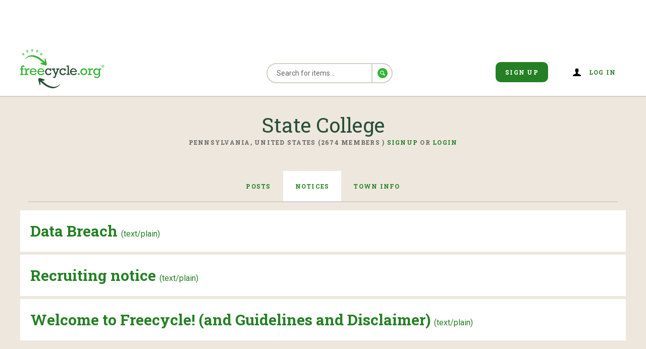

--- FILE ---
content_type: text/html; charset=utf-8
request_url: https://www.freecycle.org/town/StateCollegePA/notices
body_size: 6556
content:
<!DOCTYPE html>
<html>
<head>
    <meta charset="utf-8">
    <title>Freecycle: State College Group Notices</title>
    <meta property="tfn-version" content="2025.12.002">
    <meta name="viewport" content="width=device-width, initial-scale=1">

    <script>window.FC_MAINTENANCE_MODE = false;</script>
    
    <script>
     
     window.language = "en";
     window.connections = "";
     window.ads = {"banner":[{"name":"unit 1","slotName":"/21700304385,1053204/fc3_banner_responsive","slotSize":{"mobile":[[320,50],[300,50]],"desktop":[[728,90]]},"divName":"fc3_banner_responsive","responsive":true}],"side":[{"name":"unit 4","slotName":"/21700304385,1053204/fc3_right_side","slotSize":{"mobile":[[300,250]],"desktop":[[300,250]]},"divName":"fc3_right_side","responsive":false},{"name":"unit 5","slotName":"/21700304385,1053204/fc3_right_side_1","slotSize":{"mobile":[[300,250]],"desktop":[[300,250]]},"divName":"fc3_right_side_1","responsive":false}],"bottom":[{"name":"unit 2","slotName":"/21700304385,1053204/fc3_bottom","slotSize":{"mobile":[[300,250]],"desktop":[[300,250]]},"divName":"fc3_bottom","responsive":false},{"name":"unit 3","slotName":"/21700304385,1053204/fc3_bottom_1","slotSize":{"mobile":[[300,250]],"desktop":[[300,250]]},"divName":"fc3_bottom_1",",responsive":false}]};
     window.suppressAds = {"side":true};
    </script>
    

    <!-- pubLift code -->
    <script async src="https://cdn.fuseplatform.net/publift/tags/2/3310/fuse.js"></script>

    <!-- Cloudflare Turnstile -->
    <script src="https://challenges.cloudflare.com/turnstile/v0/api.js" async defer></script>

   <!-- Quantcast Choice. Consent Manager Tag v2.0 (for TCF 2.0) -->
<script type="text/javascript" async=true>
    (function() {
      var host = window.location.hostname;
      var element = document.createElement('script');
      var firstScript = document.getElementsByTagName('script')[0];
      var url = 'https://cmp.quantcast.com'
        .concat('/choice/', 'mPGGSS4GuJbk0', '/', host, '/choice.js?tag_version=V2');
      var uspTries = 0;
      var uspTriesLimit = 3;
      element.async = true;
      element.type = 'text/javascript';
      element.src = url;
    
      firstScript.parentNode.insertBefore(element, firstScript);
    
      function makeStub() {
        var TCF_LOCATOR_NAME = '__tcfapiLocator';
        var queue = [];
        var win = window;
        var cmpFrame;
    
        function addFrame() {
          var doc = win.document;
          var otherCMP = !!(win.frames[TCF_LOCATOR_NAME]);
    
          if (!otherCMP) {
            if (doc.body) {
              var iframe = doc.createElement('iframe');
    
              iframe.style.cssText = 'display:none';
              iframe.name = TCF_LOCATOR_NAME;
              doc.body.appendChild(iframe);
            } else {
              setTimeout(addFrame, 5);
            }
          }
          return !otherCMP;
        }
    
        function tcfAPIHandler() {
          var gdprApplies;
          var args = arguments;
    
          if (!args.length) {
            return queue;
          } else if (args[0] === 'setGdprApplies') {
            if (
              args.length > 3 &&
              args[2] === 2 &&
              typeof args[3] === 'boolean'
            ) {
              gdprApplies = args[3];
              if (typeof args[2] === 'function') {
                args[2]('set', true);
              }
            }
          } else if (args[0] === 'ping') {
            var retr = {
              gdprApplies: gdprApplies,
              cmpLoaded: false,
              cmpStatus: 'stub'
            };
    
            if (typeof args[2] === 'function') {
              args[2](retr);
            }
          } else {
            if(args[0] === 'init' && typeof args[3] === 'object') {
              args[3] = Object.assign(args[3], { tag_version: 'V2' });
            }
            queue.push(args);
          }
        }
    
        function postMessageEventHandler(event) {
          var msgIsString = typeof event.data === 'string';
          var json = {};
    
          try {
            if (msgIsString) {
              json = JSON.parse(event.data);
            } else {
              json = event.data;
            }
          } catch (ignore) {}
    
          var payload = json.__tcfapiCall;
    
          if (payload) {
            window.__tcfapi(
              payload.command,
              payload.version,
              function(retValue, success) {
                var returnMsg = {
                  __tcfapiReturn: {
                    returnValue: retValue,
                    success: success,
                    callId: payload.callId
                  }
                };
                if (msgIsString) {
                  returnMsg = JSON.stringify(returnMsg);
                }
                if (event && event.source && event.source.postMessage) {
                  event.source.postMessage(returnMsg, '*');
                }
              },
              payload.parameter
            );
          }
        }
    
        while (win) {
          try {
            if (win.frames[TCF_LOCATOR_NAME]) {
              cmpFrame = win;
              break;
            }
          } catch (ignore) {}
    
          if (win === window.top) {
            break;
          }
          win = win.parent;
        }
        if (!cmpFrame) {
          addFrame();
          win.__tcfapi = tcfAPIHandler;
          win.addEventListener('message', postMessageEventHandler, false);
        }
      };
    
      makeStub();
    
      var uspStubFunction = function() {
        var arg = arguments;
        if (typeof window.__uspapi !== uspStubFunction) {
          setTimeout(function() {
            if (typeof window.__uspapi !== 'undefined') {
              window.__uspapi.apply(window.__uspapi, arg);
            }
          }, 500);
        }
      };
    
      var checkIfUspIsReady = function() {
        uspTries++;
        if (window.__uspapi === uspStubFunction && uspTries < uspTriesLimit) {
          console.warn('USP is not accessible');
        } else {
          clearInterval(uspInterval);
        }
      };
    
      if (typeof window.__uspapi === 'undefined') {
        window.__uspapi = uspStubFunction;
        var uspInterval = setInterval(checkIfUspIsReady, 6000);
      }
    })();
    </script>
    <!-- End Quantcast Choice. Consent Manager Tag v2.0 (for TCF 2.0) -->

    <!-- DELETE THIS -->
    <script async src='https://securepubads.g.doubleclick.net/tag/js/gpt.js'></script>
    <script>
        var gptadslots = [];
        var googletag = googletag || {cmd:[]};
    </script>


    <script src="/js/ads.js" type="text/javascript"></script>

    
        <!-- a bunch of different tricks for speeding up google fonts -->
        <link rel="preconnect"
              href="https://fonts.gstatic.com"
              crossorigin />

        <link rel="preload"
              as="style"
              href="//fonts.googleapis.com/css?family=Roboto:400,700,700italic,400italic|Roboto+Slab:400,700&display=swap" />

        <link rel="stylesheet"
              href="//fonts.googleapis.com/css?family=Roboto:400,700,700italic,400italic|Roboto+Slab:400,700&display=swap"
              media="print" onload="this.media='all'" />

        <noscript>
            <link rel="stylesheet"
                  href="//fonts.googleapis.com/css?family=Roboto:400,700,700italic,400italic|Roboto+Slab:400,700&display=swap" />
        </noscript>

        <link rel="stylesheet" href="/css/main.css">
    
    

    

    <!-- Google tag (gtag.js) -->
    <script async src="https://www.googletagmanager.com/gtag/js?id=G-G169P7Z119"></script>
    <script>
    window.dataLayer = window.dataLayer || [];
    function gtag(){dataLayer.push(arguments);}
    gtag('js', new Date());

    gtag('config', 'G-G169P7Z119');
    </script>

</head>
<body data-fc-route="groups_notices" >



    



    

<style type="text/css">
    #fc-unsupported-browser-popup .background {
        background-color: rgba(0,0,0,0.3);
        position: fixed;
        height: 100%;
        width: 100%;
        top: 0;
        left: 0;
        z-index: 20;
    }
    #fc-unsupported-browser-popup .content {
        background-color: #fff;
        position: fixed;
        width: 95%;
        height: 90%;
        margin: auto;
        top: 0;
        left: 0;
        right: 0;
        bottom: 0;
        padding: 30px;
        z-index: 21;
        overflow-x: scroll;
        overflow-y: hidden;
        box-shadow: inset 0 -27px 13px -27px #000;;
        border-radius: 3px;
    }
    #fc-unsupported-browser-popup .content p {
        font-size: 13px;
    }
    #fc-unsupported-browser-popup .area {
        padding-bottom: 20px;
    }
    #fc-unsupported-browser-popup:not(.active) .popup {
        display: none;
    }
    @media screen and (min-width: 40em) {
        #fc-unsupported-browser-popup .content p {
            font-size: 13px;
        }
        #fc-unsupported-browser-popup .content {
            padding: 55px 17%;
        }
    }
</style>
<div id="fc-unsupported-browser-popup">
    <div class="popup">
        <div class="background"></div>
        <div class="content">
            <div class="area">
                <h3>Unsupported Browser</h3>
                <p>
                    Hello! We’ve noticed that you are using Internet Explorer to access our site. This browser is no longer supported. Please switch to another browser and try again.
                </p>
                <p>
                    <a href="https://freecycle.helpscoutdocs.com/article/157-cant-access-using-internet-explorer">Click here for more information</a>.
                </p>
            </div>
        </div>
    </div>
</div>
<script type="text/javascript">
    (function(){
        if (isUnsupportedBrowser()) {
            showPopup();
        } else {
            cleanup();
        }

        function cleanup() {
            var popup = document.getElementById("fc-unsupported-browser-popup");
            popup.parentNode.removeChild(popup);
        }
        function showPopup() {
            // active = true;
            var popup = document.getElementById("fc-unsupported-browser-popup");
            popup.classList.add("active");
        }
        function isInternetExplorer() {
            var ua = window.navigator.userAgent;
            var msie = ua.indexOf("MSIE ");
            // If Internet Explorer
            return (msie > 0 || !!navigator.userAgent.match(/Trident.*rv\:11\./));
        }
        function isUnsupportedBrowser() {
            return isInternetExplorer();
        }
    })();
</script>

<div id="vue-root" fcdata='{ "geo" : {&quot;range&quot;:[51707904,51773439],&quot;country&quot;:&quot;US&quot;,&quot;region&quot;:&quot;OH&quot;,&quot;eu&quot;:&quot;0&quot;,&quot;timezone&quot;:&quot;America/New_York&quot;,&quot;city&quot;:&quot;Columbus&quot;,&quot;ll&quot;:[39.9625,-83.0061],&quot;metro&quot;:535,&quot;area&quot;:20,&quot;latitude&quot;:39.9625,&quot;longitude&quot;:-83.0061}, "friends": &quot;&quot;, "towns": &quot;&quot;, "hometownId": "0" }'>


        
<header class="header">
    
        <div class="row" style= "min-height:90px">
    <!-- <fc-advertisement class="header-banner-ad" div-name="fc3_banner_responsive" slot-name="/21700304385,1053204/fc3_banner_responsive"></fc-advertisement> -->
      <!-- GAM 71161633/FRCYCL_freecycle/header -->
 <div data-fuse="22977273027"></div> 
</div>

    
    
    <div class="header-outer">
        <div class="header-inner row">
            
<div class="header-logo small-centered ">
    <a href="/"><fc-icon name="logo" style="height: 86px; width: 231px;"></fc-icon></a>
</div>

<div class="header-stretch row">
    <div class="header-search-wrapper small-centered">
        
   
<form class="post-search" method="post" action="/search-posts" data-running="false" onsubmit="$('form.post-search').attr('data-running',true); return true;">
    <div class="header-search" >
        <div class="search-input " >
            <input class="search input-group-field" name="searchText" type="search" :value="search" :placeholder="t('Search for items...')" required/>
        </div>
        <div class="form-overlay" style="top:3em;">
            <span class="content">
              <fc-spinner size="big" :message="t('Searching...')" ></fc-spinner>
            </span>
        </div>

        
    
        <div class="is-hidden">
    
            <span class="search-map-icon">
                <fc-icon name="map_pin" class="search-map-icon"></fc-icon>
            </span>

            <div class="item-list-header-filter location">
                <select class="post-search-dropdown" name="town">
                    <option value="all">All My Towns</option>
                    
                    <option v-for="town in $root.globalData.towns" :key="town.id" :value="town.id">{{ town.name|truncate(30) }}</option>
                    
                </select>
            </div>
        </div>
        <button type="submit" class="search-icon">
                
<svg id="Layer_1" data-name="Layer 1" xmlns="http://www.w3.org/2000/svg" viewBox="0 0 20 20">
    <path d="M10,0A10,10,0,1,0,20,10,10,10,0,0,0,10,0Zm4.63,14-0.57.57a0.57,0.57,0,0,1-.81,0L11,12.3a3.71,3.71,0,0,1-1.88.51A3.93,3.93,0,0,1,5.24,9,3.73,3.73,0,0,1,9,5.24a3.93,3.93,0,0,1,3.84,3.84A3.71,3.71,0,0,1,12.27,11l2.28,2.28A0.49,0.49,0,0,1,14.63,14Z"></path>
    <path d="M9,6.39A2.58,2.58,0,0,0,6.39,9a2.78,2.78,0,0,0,2.7,2.7,2.58,2.58,0,0,0,2.58-2.58A2.78,2.78,0,0,0,9,6.39Z"></path>
</svg>
        </button>
    </div>
</form>

    </div>
</div>


<div class="header-links hamburger-menu-open"> <!-- default open in this case -->
    <a href="/signup"><button class="btn-default header-button">Sign Up</button></a>
    <span class="heading-with-icon header-user-icon">
        
<svg id="Layer_1" data-name="Layer 1" xmlns="http://www.w3.org/2000/svg" viewBox="0 0 20 20">
    <path d="M14.53,14.13c-2.1-.76-2.77-1.41-2.77-2.79,0-.83.64-0.56,0.92-2.08,0.12-.63.68,0,0.79-1.45a0.73,0.73,0,0,0-.31-0.72s0.16-.85.22-1.5c0.08-.81-0.47-2.91-3.38-2.91S6.54,4.78,6.62,5.59c0.06,0.65.22,1.5,0.22,1.5a0.73,0.73,0,0,0-.31.72c0.11,1.44.67,0.82,0.79,1.45,0.28,1.52.92,1.25,0.92,2.08,0,1.38-.67,2-2.77,2.79S2,15.67,2,16.21V18H18V16.21C18,15.67,16.63,14.89,14.53,14.13Z"></path>
</svg>
        <fc-modal id="login" namespace="fc-login-popup" custom-trigger="<a style='position: relative; top: 6px;'>Log in</a>" style="float: right;">
            <fc-login unique-name="popup-form" ref="loginBox"></fc-login>
        </fc-modal>
    </span>
</div>


        </div>
    </div>
    
</header>


<!-- this is is where the pop up box goes. Uncomment below in order to add a pop up banner expressing dire information -->
<fc-modal custom-target="post-modal"
          custom-trigger="<div id='post-modal-trigger'></div>"
          data-options="closeOnClick:true;closeOnEsc:true;multipleOpened:true;"
          :loading="$root.posts.modalLoading"
          namespace="large">
  <a id="post-modal-previous"><i class="fa fa-arrow-circle-left"></i></a>
  <div v-html="$root.posts.currentPost"></div>
  <div class="row" style= "min-height:0px; margin-top: 0px;">
    <div id="overlayfusead" data-fuse="incontent_footer"></div>
  </div>
  <a id="post-modal-next"><i class="fa fa-arrow-circle-right"></i></a>
 </fc-modal>

<div class="content-container">
    <fc-callout></fc-callout>
    

<div>
  <h1 class="post-header-title">State College</h1>
  <div class="post-header-subtitle">
    <span>
      Pennsylvania, United States (2674 Members )
    </span>
    
    <a href="/signup">Signup</a>&nbsp;or&nbsp;<a href="/login">Login</a>
    
  </div>
</div>

<div class="horizontal_tabs">

  <!--  tabs  -->
  <div class="row group-tabs-container">
	
<a class="group-hamburger-icon" href="javascript:void(0)" :title="t('Menu')">
    <span class="line line-1"></span>
    <span class="line line-2"></span>
    <span class="line line-3"></span>
</a>

	
	<ul class="tabs group-menu-links" id="g-example-tabs" data-tab data-options="deep_linking:true">
		
		<li class="tabs-title"><a id="group_posts" href="/town/StateCollegePA">Posts</a></li>
		<li class="tabs-title"><a id="group_notices" href="/town/StateCollegePA/notices">Notices</a></li>
		<li class="tabs-title"><a id="group_info" href="/town/StateCollegePA/info">Town Info</a></li>
	</ul>
</div>




  <!--  tabs-content  -->

  <div class="tabs-content">
    <div>
    

      <div class="row group-notice-list">
    
        <div class="group-notice"> <!-- Follow post list item styles -->
            <a href="/town/StateCollegePA/notices/122744" >
                <h4>Data Breach </h4><span>(text/plain)</span>
            </a>
        </div>
    
        <div class="group-notice"> <!-- Follow post list item styles -->
            <a href="/town/StateCollegePA/notices/115502" >
                <h4>Recruiting notice </h4><span>(text/plain)</span>
            </a>
        </div>
    
        <div class="group-notice"> <!-- Follow post list item styles -->
            <a href="/town/StateCollegePA/notices/104146" >
                <h4>Welcome to Freecycle! (and Guidelines and Disclaimer) </h4><span>(text/plain)</span>
            </a>
        </div>
    
</div>


    

    </div>
  </div>
</div>


</div>

    <div class="row in-body-ad-row">
    
        <!-- <div class="row in-body-ad-row"> --> 
<!-- GAM 71161633/FRCYCL_freecycle/footer -->
<!-- <div data-fuse="22977273030"></div> -->
<!-- GAM 71161633/FRCYCL_freecycle/mrec_1 -->
<div data-fuse="22977273033"></div>
    
        <!-- <div class="row in-body-ad-row"> --> 
<!-- GAM 71161633/FRCYCL_freecycle/footer -->
<!-- <div data-fuse="22977273030"></div> -->
<!-- GAM 71161633/FRCYCL_freecycle/mrec_1 -->
<div data-fuse="22977273033"></div>
    
</div>






<footer>
    
    <div class="footer-inner column row">
        <div class="row footer-row">
            <div class="footer-image-row small-12 columns">
                <div class="footer-image-container">
                    <a href="/home"><img src="/images/logo.png"></a>
                </div>
                <div class="footer-social-list-container">
                    <span class="social-list-label">Follow Freecycle</span>
                    <ul class="social-list">
    <li class="social-list-item"><a href="https://www.facebook.com/freecycle/" target="_blank"><i class="fa fa-facebook"></i></a></li>
    <li class="social-list-item"><a href="https://twitter.com/freecycle" target="_blank"><i class="fa fa-twitter"></i> </a></li>
</ul>
                </div>
            </div>
        </div>
        <div class="row footer-row">
            







<div class="row" style="max-width: 100%;" >
    <ul>
        
            <li class="columns small-6 large-3 footer-menu-item left" >
                <a href="/pages/about" >About Us</a>
            </li>
        
            <li class="columns small-6 large-3 footer-menu-item left" >
                <a href="/pages/pressroom" >Press Room</a>
            </li>
        
            <li class="columns small-6 large-3 footer-menu-item left" >
                <a href="https://newswire.freecycle.org" >News</a>
            </li>
        
            <li class="columns small-6 large-3 footer-menu-item left" >
                <a href="/find-towns" >Find A Town</a>
            </li>
        
            <li class="columns small-6 large-3 footer-menu-item left" >
                <a href="/pages/privacy" >Privacy</a>
            </li>
        
            <li class="columns small-6 large-3 footer-menu-item left" >
                <a href="/pages/tos" >Terms of Service</a>
            </li>
        
            <li class="columns small-6 large-3 footer-menu-item left" >
                <a href="/pages/guidelines" >Guidelines</a>
            </li>
        
            <li class="columns small-6 large-3 footer-menu-item left" >
                <a href="/pages/donate" >Donate</a>
            </li>
        
            <li class="columns small-6 large-3 footer-menu-item left" >
                <a href="/pages/sponsor" >Sponsor</a>
            </li>
        
            <li class="columns small-6 large-3 footer-menu-item left" >
                <a href="/pages/volunteer" >Volunteer</a>
            </li>
        
            <li class="columns small-6 large-3 footer-menu-item left" >
                <a href="#" onclick="openBeacon();return false;">Help</a>
            </li>
        
            <li class="columns small-6 large-3 footer-menu-item left" >
                <a href="https://freecycle.helpscoutdocs.com/collection/7-freecycle-help" target="_blank">Knowledge Base</a>
            </li>
        
            <li class="columns small-6 large-3 footer-menu-item left" >
                <a href="/pages/contact" >Contact</a>
            </li>
        
    </ul>
</div>

        </div>
        <div class="row footer-row">
            <div class="small-12 columns">
                <p class="footer-lowlight">Copyright ©2026 The Freecycle Network. All rights reserved. Freecycle and the Freecycle logo are trademarks of The Freecycle Network in various countries.</p>
            </div>
        </div>
    </div>
</footer>


</div>




<script src="/js/main.bundle.js" ></script>
<script src="/js/components.bundle.js" ></script>
<script>
    (function(i,s,o,g,r,a,m){i['GoogleAnalyticsObject']=r;i[r]=i[r]||function(){
        (i[r].q=i[r].q||[]).push(arguments)},i[r].l=1*new Date();a=s.createElement(o),
        m=s.getElementsByTagName(o)[0];a.async=1;a.src=g;m.parentNode.insertBefore(a,m)
    })(window,document,'script','//www.google-analytics.com/analytics.js','ga');

    ga('create', 'UA-12614335-8', 'auto');
    ga('set', 'allowAdFeatures', false);
    
    ga('send', 'pageview');
</script>


</body>
</html>


--- FILE ---
content_type: application/javascript; charset=utf-8
request_url: https://fundingchoicesmessages.google.com/f/AGSKWxVB_3ylh1OPGTdmSgv0HZ72_fm_MMaRIme91QczHptohxMYxbVbJRMfg8paI8ru0k-WIzk-RTAxMtAYS52Cj9Jdg02A661TGFp9Utnj2zyY0i85x7Z3_rp1jPWywKfD2HLLOOyGDQ==?fccs=W251bGwsbnVsbCxudWxsLG51bGwsbnVsbCxudWxsLFsxNzY4NTMzNzYxLDQyNjAwMDAwMF0sbnVsbCxudWxsLG51bGwsW251bGwsWzcsMTAsNl0sbnVsbCxudWxsLG51bGwsbnVsbCxudWxsLG51bGwsbnVsbCxudWxsLG51bGwsM10sImh0dHBzOi8vd3d3LmZyZWVjeWNsZS5vcmcvdG93bi9TdGF0ZUNvbGxlZ2VQQS9ub3RpY2VzIixudWxsLFtbOCwiTTlsa3pVYVpEc2ciXSxbOSwiZW4tVVMiXSxbMTYsIlsxLDEsMV0iXSxbMTksIjIiXSxbMjQsIiJdLFsyNSwiW1s5NTM0MDI1Miw5NTM0MDI1NF1dIl0sWzI5LCJmYWxzZSJdXV0
body_size: 137
content:
if (typeof __googlefc.fcKernelManager.run === 'function') {"use strict";this.default_ContributorServingResponseClientJs=this.default_ContributorServingResponseClientJs||{};(function(_){var window=this;
try{
var np=function(a){this.A=_.t(a)};_.u(np,_.J);var op=function(a){this.A=_.t(a)};_.u(op,_.J);op.prototype.getWhitelistStatus=function(){return _.F(this,2)};var pp=function(a){this.A=_.t(a)};_.u(pp,_.J);var qp=_.Zc(pp),rp=function(a,b,c){this.B=a;this.j=_.A(b,np,1);this.l=_.A(b,_.Nk,3);this.F=_.A(b,op,4);a=this.B.location.hostname;this.D=_.Dg(this.j,2)&&_.O(this.j,2)!==""?_.O(this.j,2):a;a=new _.Og(_.Ok(this.l));this.C=new _.bh(_.q.document,this.D,a);this.console=null;this.o=new _.jp(this.B,c,a)};
rp.prototype.run=function(){if(_.O(this.j,3)){var a=this.C,b=_.O(this.j,3),c=_.dh(a),d=new _.Ug;b=_.fg(d,1,b);c=_.C(c,1,b);_.hh(a,c)}else _.eh(this.C,"FCNEC");_.lp(this.o,_.A(this.l,_.Ae,1),this.l.getDefaultConsentRevocationText(),this.l.getDefaultConsentRevocationCloseText(),this.l.getDefaultConsentRevocationAttestationText(),this.D);_.mp(this.o,_.F(this.F,1),this.F.getWhitelistStatus());var e;a=(e=this.B.googlefc)==null?void 0:e.__executeManualDeployment;a!==void 0&&typeof a==="function"&&_.Qo(this.o.G,
"manualDeploymentApi")};var sp=function(){};sp.prototype.run=function(a,b,c){var d;return _.v(function(e){d=qp(b);(new rp(a,d,c)).run();return e.return({})})};_.Rk(7,new sp);
}catch(e){_._DumpException(e)}
}).call(this,this.default_ContributorServingResponseClientJs);
// Google Inc.

//# sourceURL=/_/mss/boq-content-ads-contributor/_/js/k=boq-content-ads-contributor.ContributorServingResponseClientJs.en_US.M9lkzUaZDsg.es5.O/d=1/exm=ad_blocking_detection_executable,kernel_loader,loader_js_executable,web_iab_us_states_signal_executable/ed=1/rs=AJlcJMzanTQvnnVdXXtZinnKRQ21NfsPog/m=cookie_refresh_executable
__googlefc.fcKernelManager.run('\x5b\x5b\x5b7,\x22\x5b\x5bnull,\\\x22freecycle.org\\\x22,\\\x22AKsRol8c97QRSpIpUB62P0t0IPptWKY2wOZJEUc4dnFT5IGdZMyjX9D0nUTpBT9P0fXVJGhvDJWQzJZZ5GFIb4rJ36daVMcnC9aQch3adMZFg6sV5H1JTmO5I_pe6GmYQegvkBfweIZG8Kup1LP2ywYaD1YGFtsoyw\\\\u003d\\\\u003d\\\x22\x5d,null,\x5b\x5bnull,null,null,\\\x22https:\/\/fundingchoicesmessages.google.com\/f\/AGSKWxXCj8fwKgTZJGsY-59qc4XkXsdylQpiTy5jWnxFIawy8MtLwBG0XQdU1c_ZFozXBwKrzc-kaNlMeM2Cc2ga6yP21dA1S7SiUMXriQR8Ggsf8kdXQCjaPgxHeMtocoN56-6yA8u1Tw\\\\u003d\\\\u003d\\\x22\x5d,null,null,\x5bnull,null,null,\\\x22https:\/\/fundingchoicesmessages.google.com\/el\/AGSKWxWEcSKguOuq36DKecZ260wQpgeuCS8gzUEvp_c0vQBb8Pk-WUyOoi8HaiqPyBwUKWgllDEflzU2RnGbu0ln8w_-4ahAv3G68qgdDZnfX68ZjaLNM5ivNJHQnd8puL8ArnnaLe_-Eg\\\\u003d\\\\u003d\\\x22\x5d,null,\x5bnull,\x5b7,10,6\x5d,null,null,null,null,null,null,null,null,null,3\x5d\x5d,\x5b2,1\x5d\x5d\x22\x5d\x5d,\x5bnull,null,null,\x22https:\/\/fundingchoicesmessages.google.com\/f\/AGSKWxX9koywa8HZSLY3CV0KJFv4hxy0jezc5L4hMCt6JwR5rZ1l_GYh7vq7XPztpTysjo1mTf7llUhQAVZbyXt3rFeNqymgzmCFfoZY_rmlJgpVoiXb7PJGgifl_L5-iG4IkrEB2jbkgQ\\u003d\\u003d\x22\x5d\x5d');}

--- FILE ---
content_type: application/javascript; charset=utf-8
request_url: https://fundingchoicesmessages.google.com/f/AGSKWxWX0q_hY1hF8TWK7xlWBpZRWSUryI1kE_wEXwNq7HJIIOoiFoWaFky0hfLqFbIGnbrcAfAyd2IhEzPrTkiH0y8cUFXsEi6p-oDtkBVdvgbMGGyD0E8k_HOm2p-vEISTIXG-1swEFv2kdZZetVK-_NzlQ1ooEgT2_VAhnDStIMJ-WvwpHJIxso6A91Wf/_/ads/sitewide_/adban./ad_srv./ads/ad./google_afs.
body_size: -1291
content:
window['ccc204ca-93fd-46cd-b7b9-13383f4bcbba'] = true;

--- FILE ---
content_type: text/javascript; charset=utf-8
request_url: https://www.freecycle.org/js/599.bundle.js
body_size: 9748
content:
"use strict";(self.webpackChunk_freecycle_fc3_main=self.webpackChunk_freecycle_fc3_main||[]).push([[599],{4599:function(t,a,s){s.r(a);var l=s(1854),c=s(6620),e=(0,s(1900).Z)(c.Z,l.s,l.x,!1,null,null,null);a.default=e.exports},6333:function(t,a){a.Z={name:"fc-icon",props:{name:{type:String,required:!0},classname:{type:String,default:""}}}},6620:function(t,a,s){var l=s(6333);a.Z=l.Z},1854:function(t,a,s){s.d(a,{s:function(){return l},x:function(){return c}});var l=function(){var t=this,a=t._self._c;return""!==t.name?a("div",{attrs:{id:"fc-icon"}},["map_pin"==t.name?a("svg",t._b({attrs:{id:"Layer_1","data-name":"Layer 1",xmlns:"http://www.w3.org/2000/svg",viewBox:"0 0 20 20"}},"svg",t.$attrs,!1),[a("path",{attrs:{d:"M10.75,0A6.25,6.25,0,0,0,4.5,6.25c0,6,6.25,13.75,6.25,13.75S17,12.22,17,6.25A6.25,6.25,0,0,0,10.75,0Zm0,9.7a3.38,3.38,0,1,1,3.38-3.38A3.37,3.37,0,0,1,10.75,9.7Z"}})]):t._e(),t._v(" "),"users"==t.name?a("svg",t._b({attrs:{xmlns:"http://www.w3.org/2000/svg",width:"18",height:"15",viewBox:"0 0 18 15"}},"svg",t.$attrs,!1),[a("path",{attrs:{d:"M19,18a23.86,23.86,0,0,0-.24-3.63c-0.31-.51-1-0.86-2.37-1.4s-1.76-1-1.76-2c0-.58.41-0.39,0.59-1.46,0.07-.44.43,0,0.5-1a0.53,0.53,0,0,0-.2-0.5s0.1-.6.14-1.06A2,2,0,0,0,13.5,4.9,2,2,0,0,0,11.35,7c0,0.46.14,1.06,0.14,1.06a0.53,0.53,0,0,0-.2.5c0.07,1,.43.58,0.5,1,0.18,1.07.59,0.88,0.59,1.46a1.56,1.56,0,0,1-.74,1.46c2.92,1.41,3.31,1.7,3.31,3V18H19Zm-8.8-4.54c-1.78-.72-2.35-1.32-2.35-2.62,0-.78.54-0.52,0.78-2,0.1-.59.58,0,0.67-1.36A0.71,0.71,0,0,0,9,6.85s0.13-.8.19-1.41A2.62,2.62,0,0,0,6.36,2.7,2.62,2.62,0,0,0,3.49,5.44c0.05,0.61.18,1.41,0.18,1.41a0.71,0.71,0,0,0-.26.67C3.5,8.87,4,8.29,4.08,8.88c0.24,1.43.78,1.17,0.78,2,0,1.3-.57,1.9-2.35,2.62C2,13.68,1,14,1,14.83V18H13.5V15.63C13.5,14.88,12,14.18,10.2,13.46Z"}})]):t._e(),t._v(" "),"user"==t.name?a("svg",t._b({attrs:{id:"Layer_1","data-name":"Layer 1",xmlns:"http://www.w3.org/2000/svg",viewBox:"0 0 20 20"}},"svg",t.$attrs,!1),[a("title",[t._v("User")]),a("desc",[t._v("an outline/silhouette of a person's head and shoulders")]),t._v(" "),a("path",{attrs:{d:"M14.53,14.13c-2.1-.76-2.77-1.41-2.77-2.79,0-.83.64-0.56,0.92-2.08,0.12-.63.68,0,0.79-1.45a0.73,0.73,0,0,0-.31-0.72s0.16-.85.22-1.5c0.08-.81-0.47-2.91-3.38-2.91S6.54,4.78,6.62,5.59c0.06,0.65.22,1.5,0.22,1.5a0.73,0.73,0,0,0-.31.72c0.11,1.44.67,0.82,0.79,1.45,0.28,1.52.92,1.25,0.92,2.08,0,1.38-.67,2-2.77,2.79S2,15.67,2,16.21V18H18V16.21C18,15.67,16.63,14.89,14.53,14.13Z"}})]):t._e(),t._v(" "),"towns"==t.name?a("svg",t._b({attrs:{xmlns:"http://www.w3.org/2000/svg","xmlns:xlink":"http://www.w3.org/1999/xlink",viewBox:"0 0 295.956 295.955"}},"svg",t.$attrs,!1),[a("defs",[a("clipPath",{attrs:{id:"_clipPath_dKsgAzgQlOLUswbVwcToDfgLtKSfRxF3"}},[a("rect",{attrs:{viewBox:"0 0 295.956 295.955",width:"295.956",height:"295.955"}})])]),a("g",{attrs:{"clip-path":"url(#_clipPath_dKsgAzgQlOLUswbVwcToDfgLtKSfRxF3)"}},[a("path",{attrs:{d:" M 132.94 0.728 C 72.007 6.861 20.14 51.261 4.807 110.728 C -9.46 165.528 8.54 222.594 52.007 260.594 C 99.34 302.061 171.34 307.661 225.474 274.194 C 281.074 239.661 307.474 173.928 291.207 110.728 C 273.074 40.461 205.607 -6.472 132.94 0.728 Z  M 172.007 31.261 C 227.34 42.728 267.34 91.794 267.34 148.061 C 267.34 204.994 226.14 254.728 170.14 265.261 C 122.14 274.328 72.807 252.728 46.94 211.128 C 38.807 198.194 34.274 186.861 31.207 172.061 C 21.34 124.594 41.34 76.061 82.007 48.861 C 108.54 31.128 140.807 24.728 172.007 31.261 Z ",fill:"rgb(187,182,176)"}}),a("path",{attrs:{d:" M 139.74 56.861 C 124.14 59.394 110.274 69.794 103.074 84.328 C 92.674 105.394 98.807 136.728 121.074 176.328 C 128.007 188.594 146.674 216.728 148.007 216.728 C 149.34 216.728 168.007 188.594 174.94 176.328 C 196.407 138.194 203.074 106.194 193.74 86.061 C 184.14 64.994 162.274 53.261 139.74 56.861 Z  M 156.007 80.861 C 166.54 83.794 175.34 96.328 175.34 108.061 C 175.207 117.261 167.34 127.928 157.74 131.928 C 136.14 140.994 113.34 117.261 123.207 96.061 C 126.407 89.261 132.274 83.661 138.807 81.394 C 145.207 79.128 149.074 78.994 156.007 80.861 Z ",fill:"rgb(241,87,44)"}}),a("path",{attrs:{d:" M 137.34 224.194 C 126.274 225.394 118.274 227.661 116.007 230.061 C 113.874 232.328 114.007 232.594 116.94 234.594 C 122.14 237.928 131.207 239.394 148.007 239.394 C 164.807 239.394 173.874 237.928 179.074 234.594 C 182.007 232.728 182.007 232.328 180.14 230.194 C 176.407 226.061 152.14 222.728 137.34 224.194 Z ",fill:"rgb(24,190,214)"}})])]):t._e(),t._v(" "),"tag"==t.name?a("svg",t._b({attrs:{xmlns:"http://www.w3.org/2000/svg",width:"17.187",height:"17.81",viewBox:"0 0 17.187 17.81"}},"svg",t.$attrs,!1),[a("title",[t._v("Tag")]),a("desc",[t._v("Post tag icon")]),t._v(" "),a("path",{attrs:{d:"M155.03,3362.26a0.534,0.534,0,1,0-1.01.35c0.824,2.38-.812,4.16-2.058,5.11l-0.5-.72a1.174,1.174,0,0,0-.842-0.45l-2.826.01a1.974,1.974,0,0,0-.973.3l-8.329,5.88a0.9,0.9,0,0,0-.219,1.25l3.786,5.45a0.747,0.747,0,0,0,1.14.07l8.328-5.87a1.954,1.954,0,0,0,.613-0.82l0.886-2.81a1.194,1.194,0,0,0-.132-0.95l-0.307-.44C154.257,3367.33,156,3365.05,155.03,3362.26Zm-3.874,8.34a1.415,1.415,0,0,1-1.987-.35,1.44,1.44,0,0,1,.35-2,1.42,1.42,0,0,1,1.656.01c-0.24.15-.406,0.23-0.437,0.25a0.542,0.542,0,0,0-.256.72,0.535,0.535,0,0,0,.485.3,0.461,0.461,0,0,0,.227-0.05c0.172-.08.357-0.18,0.549-0.29A1.436,1.436,0,0,1,151.156,3370.6Z",transform:"translate(-138.125 -3361.91)"}})]):t._e(),t._v(" "),"settings"==t.name?a("svg",t._b({attrs:{id:"Layer_1","data-name":"Layer 1",xmlns:"http://www.w3.org/2000/svg",viewBox:"0 0 20 20"}},"svg",t.$attrs,!1),[a("path",{attrs:{d:"M16.46,10A2.72,2.72,0,0,1,18,7.67a8.41,8.41,0,0,0-.66-1.59,2.58,2.58,0,0,1-2.58-.84,2.49,2.49,0,0,1-.65-2.58A8.39,8.39,0,0,0,12.52,2,3,3,0,0,1,10,3.54,3,3,0,0,1,7.48,2a8.41,8.41,0,0,0-1.59.66,2.49,2.49,0,0,1-.65,2.58,2.58,2.58,0,0,1-2.58.84A8.41,8.41,0,0,0,2,7.67,2.72,2.72,0,0,1,3.54,10,3,3,0,0,1,2,12.52a8.41,8.41,0,0,0,.66,1.59,2.49,2.49,0,0,1,2.58.65,2.49,2.49,0,0,1,.65,2.58A8.39,8.39,0,0,0,7.48,18,3,3,0,0,1,10,16.46,3,3,0,0,1,12.52,18a8.38,8.38,0,0,0,1.59-.66,2.49,2.49,0,0,1,.65-2.58,2.58,2.58,0,0,1,2.58-.84A8.41,8.41,0,0,0,18,12.33,2.72,2.72,0,0,1,16.46,10ZM10,13.48A3.48,3.48,0,1,1,13.48,10,3.48,3.48,0,0,1,10,13.48Z"}})]):t._e(),t._v(" "),"search"==t.name?a("svg",t._b({attrs:{id:"Layer_1","data-name":"Layer 1",xmlns:"http://www.w3.org/2000/svg",viewBox:"0 0 20 20"}},"svg",t.$attrs,!1),[a("path",{attrs:{d:"M10,0A10,10,0,1,0,20,10,10,10,0,0,0,10,0Zm4.63,14-0.57.57a0.57,0.57,0,0,1-.81,0L11,12.3a3.71,3.71,0,0,1-1.88.51A3.93,3.93,0,0,1,5.24,9,3.73,3.73,0,0,1,9,5.24a3.93,3.93,0,0,1,3.84,3.84A3.71,3.71,0,0,1,12.27,11l2.28,2.28A0.49,0.49,0,0,1,14.63,14Z"}}),t._v(" "),a("path",{attrs:{d:"M9,6.39A2.58,2.58,0,0,0,6.39,9a2.78,2.78,0,0,0,2.7,2.7,2.58,2.58,0,0,0,2.58-2.58A2.78,2.78,0,0,0,9,6.39Z"}})]):t._e(),t._v(" "),"plus"==t.name?a("svg",t._b({attrs:{xmlns:"http://www.w3.org/2000/svg",width:"14.031",height:"14",viewBox:"0 0 14.031 14"}},"svg",t.$attrs,!1),[a("title",[t._v("a plus sign")]),t._v(" "),a("path",{attrs:{d:"M754.346,3377.15v-4.81h4.766c0.775,0,.841-0.63.841-1.41s-0.066-1.41-.841-1.41h-4.766v-4.67c0-.78-0.627-0.85-1.4-0.85s-1.4.07-1.4,0.85v4.67h-4.766c-0.774,0-.841.63-0.841,1.41s0.067,1.41.841,1.41h4.766v4.81c0,0.78.627,0.85,1.4,0.85S754.346,3377.93,754.346,3377.15Z",transform:"translate(-745.938 -3364)"}})]):t._e(),t._v(" "),"my"==t.name?a("svg",t._b({attrs:{xmlns:"http://www.w3.org/2000/svg","xmlns:xlink":"http://www.w3.org/1999/xlink",viewBox:"0 0 39.772 30.673"}},"svg",t.$attrs,!1),[a("defs",[a("clipPath",{attrs:{id:"_clipPath_tLQtWFZWXxXqonSKZyhK1KPEb8YxUJJy"}},[a("rect",{attrs:{width:"39.772",height:"30.673"}})])]),a("g",{attrs:{"clip-path":"url(#_clipPath_tLQtWFZWXxXqonSKZyhK1KPEb8YxUJJy)"}},[a("path",{attrs:{d:" M 13.68 0.235 C 15.04 0.235 15.76 2.395 15.24 4.155 C 17.16 2.275 19.84 0.395 21.16 0.435 C 22.48 0.475 22.92 2.835 22.16 4.835 C 21.44 6.635 19.48 9.275 18.48 11.275 C 17.36 13.555 17.92 15.395 19.36 15.355 C 21 15.355 22.8 12.675 24.36 9.875 C 24.419 9.76 24.531 9.682 24.659 9.666 C 24.787 9.65 24.915 9.698 25 9.795 C 25.165 10.652 25.038 11.539 24.64 12.315 C 23.56 14.605 21 16.605 18.68 16.605 C 15.2 16.605 13.92 13.845 15.4 10.605 C 16.88 7.365 20.4 2.805 19.84 2.605 C 19.52 2.485 18.16 2.925 15.56 5.525 C 12.563 8.694 10.188 12.399 8.56 16.445 C 8.32 16.925 8 17.045 7.64 16.645 C 6.96 16.045 6.4 14.485 7.56 11.645 C 8.88 8.325 13.2 2.805 12.4 2.525 C 11.92 2.325 9.96 3.405 7.4 6.205 C 5.04 8.765 3.12 12.485 1.52 16.205 C 1.36 16.565 1.12 16.725 0.76 16.405 C -0.07 15.605 -0.27 14.275 0.41 12.235 C 2.091 8.058 4.195 4.064 6.69 0.315 C 6.97 -0.125 7.29 -0.085 7.53 0.315 C 8.171 1.67 8.171 3.241 7.53 4.595 C 9.25 2.555 12.24 0.195 13.68 0.235 Z ",fill:"rgb(40,78,54)",opacity:"0"}}),a("path",{attrs:{d:" M 31.33 17.435 C 29.09 22.795 26.25 29.235 22.93 30.515 C 22.068 30.912 21.048 30.536 20.65 29.675 C 19.497 28.277 19.19 26.364 19.85 24.675 C 21.05 21.075 24.45 18.675 28.41 17.115 C 28.81 16.195 29.21 15.195 29.65 14.235 C 28.41 15.515 26.89 16.555 25.29 16.435 C 22.41 16.195 22.29 13.275 23.29 10.635 C 24.639 7.032 26.469 3.628 28.73 0.515 C 28.819 0.32 29.015 0.194 29.23 0.194 C 29.445 0.194 29.64 0.32 29.73 0.515 C 30.73 1.795 30.45 3.515 28.97 5.835 C 27.769 7.685 26.738 9.639 25.89 11.675 C 25.09 13.675 25.17 15.035 26.09 15.115 C 27.65 15.235 29.65 12.675 31.69 9.195 C 33.41 6.195 35.13 2.635 36.53 0.595 C 36.89 0.075 37.17 -0.005 37.53 0.315 C 38.09 1.035 38.41 2.755 37.37 4.795 C 36.17 7.115 33.73 11.915 32.05 15.795 C 34.839 14.294 37.257 12.19 39.13 9.635 C 39.33 9.355 39.69 9.315 39.77 9.715 C 39.802 10.568 39.529 11.405 39 12.075 C 37.44 14.555 34.64 16.075 31.33 17.435 Z  M 21.45 28.315 C 21.97 29.075 25.25 24.715 27.73 18.835 C 22.53 21.835 20.73 27.315 21.45 28.315 Z ",fill:"rgb(40,78,54)",opacity:"0"}})])]):t._e(),t._v(" "),"moderate"==t.name?a("svg",t._b({attrs:{id:"Layer_1","data-name":"Layer 1",xmlns:"http://www.w3.org/2000/svg",viewBox:"0 0 20 20"}},"svg",t.$attrs,!1),[a("title",[t._v("Moderator icon")]),a("desc",[t._v("A circle with a letter M in it.")]),t._v(" "),a("path",{attrs:{d:"M10,0A10,10,0,1,0,20,10,10,10,0,0,0,10,0Zm5,15H12.81V8.47L10,12.74H9.94L7.16,8.51V15H5V5H7.37L10,9.23,12.63,5H15V15Z"}})]):t._e(),t._v(" "),"messages"==t.name?a("svg",t._b({attrs:{id:"Layer_1","data-name":"Layer 1",xmlns:"http://www.w3.org/2000/svg",viewBox:"0 0 20 20"}},"svg",t.$attrs,!1),[a("title",[t._v("Messages")]),a("desc",[t._v("An envelope icon")]),t._v(" "),a("path",{attrs:{d:"M2.53,5.65L9.19,9.24a1.91,1.91,0,0,0,1.61,0l6.67-3.58c0.43-.23.85-1,0-1h-15C1.68,4.69,2.09,5.42,2.53,5.65ZM17.66,7.43L10.81,11a1.52,1.52,0,0,1-.81.18A1.52,1.52,0,0,1,9.19,11L2.34,7.43C2,7.25,2,7.46,2,7.63v6.52a1,1,0,0,0,.88.85H17.12A1,1,0,0,0,18,14.15V7.63C18,7.46,18,7.25,17.66,7.43Z"}})]):t._e(),t._v(" "),"map_compass"==t.name?a("svg",t._b({attrs:{xmlns:"http://www.w3.org/2000/svg",height:"20",width:"20",viewBox:"0 0 20 20"}},"svg",t.$attrs,!1),[a("path",{attrs:{d:"M9.88,1A9,9,0,1,0,19,9.88,9,9,0,0,0,9.88,1Zm0.22,16.1a7.11,7.11,0,1,1,7-7.2A7.11,7.11,0,0,1,10.09,17.1ZM5.74,14.22s4.28-.59,6.11-2.42S14.26,5.7,14.26,5.7,10,6.29,8.15,8.11,5.74,14.22,5.74,14.22ZM9.08,9a8.42,8.42,0,0,1,3.5-1.65,8.49,8.49,0,0,1-1.65,3.5A1.31,1.31,0,0,1,9.08,9Z"}})]):t._e(),t._v(" "),"logo_my"==t.name?a("svg",t._b({staticClass:"logo-my is-hidden",attrs:{role:"img","aria-label":"My Freecycle Logo",id:"Layer_1","data-name":"Layer 1",xmlns:"http://www.w3.org/2000/svg",viewBox:"0 0 231 86"}},"svg",t.$attrs,!1),[a("title",{staticClass:"is-hidden",staticStyle:{visibility:"hidden"}},[t._v("the My Freecycle Logo")]),t._v(" "),a("defs"),a("desc",[t._v("My Freecycle Logo denotes that you're on a page accessible only to members.")]),a("rect",{staticClass:"cls-1",attrs:{x:"47",width:"52",height:"20"}}),a("path",{staticClass:"cls-2",attrs:{d:"M101.15,49.7c0,3.61,2.32,7.64,7.25,7.64a6.86,6.86,0,0,0,6.68-4.27L112.77,52a4.56,4.56,0,0,1-4.27,2.8c-2.56,0-4.33-2.08-4.33-5.11,0-2.86,1.69-4.81,4.21-4.81a3.56,3.56,0,0,1,3.76,3.22h2.53V42.72h-2.53v1a6.1,6.1,0,0,0-4-1.38A7.18,7.18,0,0,0,101.15,49.7Z"}}),a("polygon",{staticClass:"cls-2",attrs:{points:"123.16 56.66 121.44 60.84 118.64 60.84 118.64 63.3 123.39 63.3 130.44 45.19 132.54 45.19 132.54 42.72 125.65 42.72 125.65 45.19 127.55 45.19 124.54 53.04 121.47 45.19 123.16 45.19 123.16 42.72 116.11 42.72 116.11 45.19 118.49 45.19 123.16 56.66"}}),a("path",{staticClass:"cls-2",attrs:{d:"M139.94,54.79c-2.56,0-4.33-2.08-4.33-5.11,0-2.86,1.69-4.81,4.21-4.81a3.56,3.56,0,0,1,3.76,3.22h2.53V42.72h-2.53v1a6.1,6.1,0,0,0-4-1.38,7.18,7.18,0,0,0-7,7.4c0,3.61,2.32,7.64,7.25,7.64a6.86,6.86,0,0,0,6.68-4.27L144.21,52A4.56,4.56,0,0,1,139.94,54.79Z"}}),a("polygon",{staticClass:"cls-2",attrs:{points:"153.18 36.5 147.82 36.5 147.82 38.96 150.35 38.96 150.35 54.46 147.76 54.46 147.76 56.92 155.37 56.92 155.37 54.46 153.18 54.46 153.18 36.5"}}),a("path",{staticClass:"cls-2",attrs:{d:"M163,42.3a7.47,7.47,0,0,0-7.46,7.52c0,4.39,3.31,7.52,7.91,7.52a8.2,8.2,0,0,0,7.13-3.7l-2.47-1.08a5.54,5.54,0,0,1-4.6,2.32,4.68,4.68,0,0,1-4.87-4.36h11.94C170.56,45.31,166.92,42.3,163,42.3Zm-4.27,6.17A4.37,4.37,0,0,1,163,44.56a4.84,4.84,0,0,1,4.66,3.91h-9Z"}}),a("path",{staticClass:"cls-2",attrs:{d:"M133.59,77.24c-4.54,4.38-9.89,6.41-16.22,5.5a32.65,32.65,0,0,1-14.47-6.32c-3-2.15-5.76-4.59-8.63-6.89l0.3-.48c0.87,0.24,1.73.51,2.6,0.72,1.61,0.38,2.19-.76,2.64-1.93,0.53-1.38-.79-1.33-1.45-1.55-2.66-.89-5.33-1.74-8-2.42-1-.26-2.75-0.42-3.15.13a5.66,5.66,0,0,0-.74,3.7,38.76,38.76,0,0,0,1.31,5.51c0.53,2,1.09,4.08,1.71,6.4,3.52-2.5.38-5.52,1.26-8.15l1.1,0.93c2.73,2.25,5.37,4.63,8.22,6.73A37.51,37.51,0,0,0,116.22,86h3.67c0.65-.14,1.31-0.31,2-0.43,5.05-.92,11.22-5.4,12.73-9.4C134.2,76.47,133.94,76.9,133.59,77.24Z"}}),a("path",{staticClass:"cls-3",attrs:{d:"M51.73,45.19h2.41V42.72H51.73V39.9c0-1,.39-1.53,1.08-1.53s1,0.45,1.08,1.38l2.47-.39a3.5,3.5,0,0,0-3.67-3.28c-2,0-3.79,1.26-3.79,4.09v2.56H46.82v2.47H48.9v9.27h-2v2.47h7.58V54.46H51.73V45.19Z"}}),a("path",{staticClass:"cls-3",attrs:{d:"M60.76,45.91H60.7V42.72H55.62v2.47h2.86v9.27h-2.8v2.47h8.7V54.46H61.31V50.4c0-3.25,1-5.09,4.27-5.09h1.5V42.48H65.25A4.81,4.81,0,0,0,60.76,45.91Z"}}),a("path",{staticClass:"cls-3",attrs:{d:"M75.17,42.3a7.47,7.47,0,0,0-7.46,7.52c0,4.39,3.31,7.52,7.91,7.52a8.2,8.2,0,0,0,7.13-3.7l-2.47-1.08a5.54,5.54,0,0,1-4.6,2.32,4.68,4.68,0,0,1-4.87-4.36H82.75C82.75,45.31,79.11,42.3,75.17,42.3Zm-4.27,6.17a4.37,4.37,0,0,1,4.33-3.91,4.84,4.84,0,0,1,4.66,3.91h-9Z"}}),a("path",{staticClass:"cls-3",attrs:{d:"M92.35,57.35a8.2,8.2,0,0,0,7.13-3.7L97,52.56a5.54,5.54,0,0,1-4.6,2.32,4.68,4.68,0,0,1-4.87-4.36H99.48c0-5.21-3.64-8.21-7.58-8.21a7.47,7.47,0,0,0-7.46,7.52C84.44,54.22,87.75,57.35,92.35,57.35ZM92,44.56a4.84,4.84,0,0,1,4.66,3.91h-9A4.37,4.37,0,0,1,92,44.56Z"}}),a("rect",{staticClass:"cls-3",attrs:{x:"172.92",y:"53.32",width:"3.61",height:"3.61"}}),a("path",{staticClass:"cls-3",attrs:{d:"M185.77,42.3a7.52,7.52,0,1,0,7.46,7.52A7.32,7.32,0,0,0,185.77,42.3Zm0,12.34a4.53,4.53,0,0,1-4.45-4.81,4.48,4.48,0,1,1,8.94,0A4.54,4.54,0,0,1,185.74,54.64Z"}}),a("path",{staticClass:"cls-3",attrs:{d:"M199.43,45.91h-0.06V42.72h-5.09v2.47h2.86v9.27h-2.8v2.47H203V54.46H200V50.4c0-3.25,1-5.09,4.27-5.09h1.5V42.48h-1.84A4.81,4.81,0,0,0,199.43,45.91Z"}}),a("path",{staticClass:"cls-3",attrs:{d:"M218.4,44.74a6.83,6.83,0,0,0-5-2.26c-4,0-7,3.28-7,7.55s2.92,7.31,6.92,7.31A6.69,6.69,0,0,0,218.34,55h0.06v2.14c0,3.13-2.83,4-4.57,4a6.3,6.3,0,0,1-4-1.47l-1.81,2a8.58,8.58,0,0,0,5.6,1.9c3.19,0,7.61-1.5,7.61-6.59V45.19h2.56V42.72H218.4v2Zm-4.6,10.14c-2.62,0-4.45-2-4.45-4.9a4.58,4.58,0,0,1,4.51-4.87A4.9,4.9,0,0,1,213.8,54.88Z"}}),a("path",{staticClass:"cls-3",attrs:{d:"M57.63,22.47c4.54-4.38,9.89-6.41,16.22-5.5a32.65,32.65,0,0,1,14.47,6.32c3,2.15,5.76,4.59,8.63,6.89l-0.3.48c-0.87-.24-1.73-0.51-2.6-0.72-1.61-.38-2.19.76-2.64,1.93-0.53,1.38.79,1.33,1.45,1.55,2.66,0.89,5.33,1.74,8,2.42,1,0.26,2.75.42,3.15-.13a5.66,5.66,0,0,0,.74-3.7,38.89,38.89,0,0,0-1.31-5.51c-0.53-2-1.09-4.08-1.71-6.4-3.52,2.5-.38,5.52-1.26,8.15l-1.1-.93c-2.73-2.25-5.37-4.63-8.22-6.73A37.52,37.52,0,0,0,75,13.71H71.33c-0.65.14-1.31,0.31-2,.43-5.05.92-11.22,5.4-12.73,9.4A14.52,14.52,0,0,0,57.63,22.47Z"}}),a("path",{staticClass:"cls-4",attrs:{d:"M63.53,8.31c0.79-.31,1.08-3.52.63-4.66a2.29,2.29,0,1,0-4.27,1.68C60.34,6.47,62.75,8.62,63.53,8.31Z"}}),a("path",{staticClass:"cls-4",attrs:{d:"M55.85,14c0.6-.6-0.41-3.66-1.28-4.53a2.29,2.29,0,1,0-3.24,3.24C52.19,13.59,55.26,14.6,55.85,14Z"}}),a("path",{staticClass:"cls-4",attrs:{d:"M82.47,8.31c0.79,0.31,3.19-1.84,3.64-3a2.29,2.29,0,1,0-4.27-1.68C81.39,4.79,81.68,8,82.47,8.31Z"}}),a("path",{staticClass:"cls-4",attrs:{d:"M94.67,12.72a2.29,2.29,0,1,0-3.24-3.24c-0.87.87-1.88,3.93-1.28,4.53S93.81,13.59,94.67,12.72Z"}}),a("path",{staticClass:"cls-4",attrs:{d:"M73,6.42c0.85,0,2.29-2.88,2.29-4.1a2.29,2.29,0,1,0-4.59,0C70.71,3.54,72.15,6.42,73,6.42Z"}}),a("path",{staticClass:"cls-3",attrs:{d:"M228.79,37.25a1.1,1.1,0,0,0-1.28-1.07h-1.45v3.25h0.72v-1h0.57l0.69,1h0.84l-0.79-1.17A1,1,0,0,0,228.79,37.25Zm-1.28.52h-0.72v-1h0.7A0.48,0.48,0,1,1,227.51,37.76Z"}}),a("path",{staticClass:"cls-3",attrs:{d:"M227.34,34.83a3.06,3.06,0,1,0,3.05,3.05A3.07,3.07,0,0,0,227.34,34.83Zm0,5.78A2.72,2.72,0,1,1,230,37.88,2.67,2.67,0,0,1,227.32,40.61Z"}}),a("path",{staticClass:"cls-2",attrs:{d:"M13.68,41.63c1.36,0,2.08,2.16,1.56,3.92,1.92-1.88,4.6-3.76,5.92-3.72s1.76,2.4,1,4.4c-0.72,1.8-2.68,4.44-3.68,6.44-1.12,2.28-.56,4.12.88,4.08,1.64,0,3.44-2.68,5-5.48A0.39,0.39,0,0,1,25,51.19a3.9,3.9,0,0,1-.36,2.52C23.56,56,21,58,18.68,58c-3.48,0-4.76-2.76-3.28-6s5-7.8,4.44-8c-0.32-.12-1.68.32-4.28,2.92a34.79,34.79,0,0,0-7,10.92c-0.24.48-.56,0.6-0.92,0.2-0.68-.6-1.24-2.16-0.08-5,1.32-3.32,5.64-8.84,4.84-9.12-0.48-.2-2.44.88-5,3.68-2.36,2.56-4.28,6.28-5.88,10-0.16.36-.4,0.52-0.76,0.2C-0.07,57-.27,55.67.41,53.63A66,66,0,0,1,6.69,41.71c0.28-.44.6-0.4,0.84,0a5,5,0,0,1,0,4.28C9.25,43.95,12.24,41.59,13.68,41.63Z"}}),a("path",{staticClass:"cls-2",attrs:{d:"M31.33,58.83c-2.24,5.36-5.08,11.8-8.4,13.08a1.72,1.72,0,0,1-2.28-.84,5,5,0,0,1-.8-5c1.2-3.6,4.6-6,8.56-7.56,0.4-.92.8-1.92,1.24-2.88-1.24,1.28-2.76,2.32-4.36,2.2-2.88-.24-3-3.16-2-5.8a42.68,42.68,0,0,1,5.44-10.12,0.55,0.55,0,0,1,1,0c1,1.28.72,3-.76,5.32a36.43,36.43,0,0,0-3.08,5.84c-0.8,2-.72,3.36.2,3.44,1.56,0.12,3.56-2.44,5.6-5.92,1.72-3,3.44-6.56,4.84-8.6,0.36-.52.64-0.6,1-0.28,0.56,0.72.88,2.44-.16,4.48-1.2,2.32-3.64,7.12-5.32,11a21.29,21.29,0,0,0,7.08-6.16c0.2-.28.56-0.32,0.64,0.08A3.59,3.59,0,0,1,39,53.47C37.44,55.95,34.64,57.47,31.33,58.83ZM21.45,69.71c0.52,0.76,3.8-3.6,6.28-9.48C22.53,63.23,20.73,68.71,21.45,69.71Z"}}),a("path",{staticClass:"cls-2",attrs:{d:"M43.25,54.23c0.8,0.28,1,1.32.6,2.4A2,2,0,0,1,41.57,58a1.74,1.74,0,0,1-.6-2.4A2,2,0,0,1,43.25,54.23Z"}})]):t._e(),t._v(" "),"list"==t.name?a("svg",t._b({attrs:{xmlns:"http://www.w3.org/2000/svg",width:"16",height:"16",viewBox:"0 0 16 16"}},"svg",t.$attrs,!1),[a("path",{attrs:{d:"M1260.87,3310.33h-11.74a1.855,1.855,0,0,0-2.13,2.14v2.4a1.852,1.852,0,0,0,2.13,2.13h11.74a1.852,1.852,0,0,0,2.13-2.13v-2.4A1.855,1.855,0,0,0,1260.87,3310.33Zm0-9.33h-11.74a1.852,1.852,0,0,0-2.13,2.13v2.4a1.855,1.855,0,0,0,2.13,2.14h11.74a1.855,1.855,0,0,0,2.13-2.14v-2.4A1.852,1.852,0,0,0,1260.87,3301Z",transform:"translate(-1247 -3301)"}})]):t._e(),t._v(" "),"like"==t.name?a("svg",t._b({attrs:{xmlns:"http://www.w3.org/2000/svg",width:"18",height:"18",viewBox:"0 0 18 18"}},"svg",t.$attrs,!1),[a("path",{attrs:{d:"M1,8.45v5.76a0.79,0.79,0,0,0,.84.9H4.76V7.59h-3A0.78,0.78,0,0,0,1,8.45Zm14.76-2c-1.08,0-3.46.09-3.46,0.09l0.19-2.94c0-1.8-.34-2.61-1.32-2.61C10,1,10.44,2.47,10,3.75S7.54,7.59,6,7.59H5.71v7.53C7.87,15.12,7.9,17,9.85,17h4c2,0,4.12-1.74,4.12-3.24V9.22C17.94,7.51,17.25,6.46,15.76,6.46Z"}})]):t._e(),t._v(" "),"grid"==t.name?a("svg",t._b({staticClass:"icon-grid",attrs:{xmlns:"http://www.w3.org/2000/svg",width:"16",height:"16",viewBox:"0 0 16 16"}},"svg",t.$attrs,!1),[a("path",{attrs:{d:"M1183.53,3301h-2.4a1.852,1.852,0,0,0-2.13,2.13v2.4a1.855,1.855,0,0,0,2.13,2.14h2.4a1.858,1.858,0,0,0,2.14-2.14v-2.4A1.855,1.855,0,0,0,1183.53,3301Zm9.34,0h-2.4a1.855,1.855,0,0,0-2.14,2.13v2.4a1.858,1.858,0,0,0,2.14,2.14h2.4a1.855,1.855,0,0,0,2.13-2.14v-2.4A1.852,1.852,0,0,0,1192.87,3301Zm-9.34,9.33h-2.4a1.855,1.855,0,0,0-2.13,2.14v2.4a1.852,1.852,0,0,0,2.13,2.13h2.4a1.855,1.855,0,0,0,2.14-2.13v-2.4A1.858,1.858,0,0,0,1183.53,3310.33Zm9.34,0h-2.4a1.858,1.858,0,0,0-2.14,2.14v2.4a1.855,1.855,0,0,0,2.14,2.13h2.4a1.852,1.852,0,0,0,2.13-2.13v-2.4A1.855,1.855,0,0,0,1192.87,3310.33Z",transform:"translate(-1179 -3301)"}})]):t._e(),t._v(" "),"friend_circle"==t.name?a("svg",t._b({staticClass:"friend-circle",attrs:{id:"Layer_1","data-name":"Layer 1",xmlns:"http://www.w3.org/2000/svg",viewBox:"0 0 20 20"}},"svg",t.$attrs,!1),[a("defs"),a("desc",[t._v("Friend Circle Icon")]),a("path",{staticClass:"cls-1",attrs:{d:"M10,2a8,8,0,1,1-8,8,8,8,0,0,1,8-8m0-2A10,10,0,1,0,20,10,10,10,0,0,0,10,0h0Z"}}),a("circle",{staticClass:"cls-2",attrs:{cx:"10",cy:"6",r:"2"}}),a("circle",{staticClass:"cls-3",attrs:{cx:"10",cy:"14",r:"2"}}),a("circle",{staticClass:"cls-4",attrs:{cx:"14",cy:"10",r:"2"}}),a("circle",{staticClass:"cls-5",attrs:{cx:"6",cy:"10",r:"2"}})]):t._e(),t._v(" "),"flag"==t.name?a("svg",t._b({attrs:{xmlns:"http://www.w3.org/2000/svg",width:"18",height:"18",viewBox:"0 0 18 18"}},"svg",t.$attrs,!1),[a("path",{attrs:{d:"M17.54,5.72C7.4,9.78,11.51-1.15,3.64,4.6L2,5.19,5.26,18H7.05l-1.6-6.27c7-5.88,4.18,6.41,12.48-5.65C18.13,5.8,17.87,5.59,17.54,5.72Z"}})]):t._e(),t._v(" "),"city_circle"==t.name?a("svg",t._b({attrs:{xmlns:"http://www.w3.org/2000/svg","xmlns:xlink":"http://www.w3.org/1999/xlink",width:"20",height:"20",viewBox:"0 0 20 20"}},"svg",t.$attrs,!1),[a("title",[t._v("Town Group Icon")]),a("desc",[t._v('A little circle with a "place marker" in the middle')]),t._v(" "),a("image",{attrs:{width:"20",height:"20","xlink:href":"[data-uri]"}})]):t._e(),t._v(" "),"chevron"==t.name?a("svg",t._b({class:t.classname,attrs:{xmlns:"http://www.w3.org/2000/svg",viewBox:"0 0 20 25",width:"20",height:"25"}},"svg",t.$attrs,!1),[a("path",{attrs:{d:"M0 0v17.499l10 7.501v-17.501l-10-7.499z"}}),t._v(" "),a("path",{attrs:{d:"M20 0l-10 7.499v17.501l10-7.501v-17.499z"}})]):t._e(),t._v(" "),"arrow"==t.name?a("svg",t._b({class:t.classname,attrs:{xmlns:"http://www.w3.org/2000/svg",width:"7.69",height:"11.4",viewBox:"0 0 7.69 11.4"}},"svg",t.$attrs,!1),[a("path",{attrs:{d:"M1274.55,1403.45c-0.55-.56-1.05-0.15-1.6.41s-0.96,1.06-.41,1.62l3.42,3.45-3.32,3.35c-0.55.56-.15,1.06,0.41,1.62s1.05,0.97,1.6.4l5.33-5.37Z",transform:"translate(-1272.28 -1403.19)"}})]):t._e(),t._v(" "),"alert"==t.name?a("svg",t._b({attrs:{id:"Layer_1","data-name":"Layer 1",xmlns:"http://www.w3.org/2000/svg",viewBox:"0 0 20 20"}},"svg",t.$attrs,!1),[a("title",[t._v("alert icon")]),a("desc",[t._v("a little bell icon")]),t._v(" "),a("path",{attrs:{d:"M14.43,8.66c-2.06-4.43-3.13-6.12-6.5-6-1.2,0-.91-0.87-1.83-0.53S6,2.91,5,3.68C2.42,5.83,2.66,7.82,3.88,12.57c0.51,2-1.24,2.1-.54,4,0.51,1.41,4.23,2,8.16.55s6.41-4.35,5.9-5.76C16.7,9.45,15.3,10.52,14.43,8.66ZM11.07,16c-3.51,1.3-6.39.54-6.51,0.2-0.21-.59,1.13-2.55,5.14-4s6.25-.94,6.48-0.28C16.32,12.23,14.57,14.66,11.07,16ZM9.94,12.8A13.14,13.14,0,0,0,6,15a2.77,2.77,0,0,0,2.75.25c1.38-.51,2.23-1.69,1.89-2.63v0Z"}})]):t._e(),t._v(" "),"logo"==t.name?a("svg",t._b({staticClass:"fc-logo-svg",attrs:{id:"Layer_1","data-name":"Layer 1",xmlns:"http://www.w3.org/2000/svg",viewBox:"0 0 184 86"}},"svg",t.$attrs,!1),[a("title",[t._v("The Freecycle Logo")]),t._v(" "),a("desc",[t._v("Freecycle Logo")]),t._v(" "),a("rect",{attrs:{width:"184",height:"86",fill:"#ffffff"}}),t._v(" "),a("path",{attrs:{d:"M54.33,49.7c0,3.61,2.32,7.64,7.25,7.64a6.86,6.86,0,0,0,6.68-4.27L65.95,52a4.56,4.56,0,0,1-4.27,2.8c-2.56,0-4.33-2.08-4.33-5.11,0-2.86,1.69-4.81,4.21-4.81a3.56,3.56,0,0,1,3.76,3.22h2.53V42.72H65.31v1a6.1,6.1,0,0,0-4-1.38A7.18,7.18,0,0,0,54.33,49.7Z",fill:"#284e36"}}),t._v(" "),a("polygon",{attrs:{points:"76.33 56.66 74.62 60.84 71.82 60.84 71.82 63.3 76.57 63.3 83.61 45.19 85.72 45.19 85.72 42.72 78.83 42.72 78.83 45.19 80.73 45.19 77.72 53.04 74.65 45.19 76.33 45.19 76.33 42.72 69.29 42.72 69.29 45.19 71.67 45.19 76.33 56.66",fill:"#284e36"}}),t._v(" "),a("path",{attrs:{d:"M93.11,54.79c-2.56,0-4.33-2.08-4.33-5.11,0-2.86,1.69-4.81,4.21-4.81a3.56,3.56,0,0,1,3.76,3.22h2.53V42.72H96.75v1a6.1,6.1,0,0,0-4-1.38,7.18,7.18,0,0,0-7,7.4c0,3.61,2.32,7.64,7.25,7.64a6.86,6.86,0,0,0,6.68-4.27L97.39,52A4.56,4.56,0,0,1,93.11,54.79Z",fill:"#284e36"}}),t._v(" "),a("polygon",{attrs:{points:"106.35 36.5 101 36.5 101 38.96 103.53 38.96 103.53 54.46 100.94 54.46 100.94 56.92 108.55 56.92 108.55 54.46 106.35 54.46 106.35 36.5",fill:"#284e36"}}),t._v(" "),a("path",{attrs:{d:"M116.16,42.3a7.47,7.47,0,0,0-7.46,7.52c0,4.39,3.31,7.52,7.91,7.52a8.2,8.2,0,0,0,7.13-3.7l-2.47-1.08a5.54,5.54,0,0,1-4.6,2.32,4.68,4.68,0,0,1-4.87-4.36h11.94C123.74,45.31,120.1,42.3,116.16,42.3Zm-4.27,6.17a4.37,4.37,0,0,1,4.33-3.91,4.84,4.84,0,0,1,4.66,3.91h-9Z",fill:"#284e36"}}),t._v(" "),a("path",{attrs:{d:"M86.77,77.24c-4.54,4.38-9.89,6.41-16.22,5.5a32.65,32.65,0,0,1-14.47-6.32c-3-2.15-5.76-4.59-8.63-6.89l0.3-.48c0.87,0.24,1.73.51,2.6,0.72C52,70.15,52.54,69,53,67.84c0.53-1.38-.79-1.33-1.45-1.55-2.66-.89-5.33-1.74-8-2.42-1-.26-2.75-0.42-3.15.13a5.66,5.66,0,0,0-.74,3.7A38.76,38.76,0,0,0,40.9,73.2c0.53,2,1.09,4.08,1.71,6.4,3.52-2.5.38-5.52,1.26-8.15L45,72.39c2.73,2.25,5.37,4.63,8.22,6.73A37.51,37.51,0,0,0,69.4,86h3.67c0.65-.14,1.31-0.31,2-0.43,5.05-.92,11.22-5.4,12.73-9.4C87.38,76.47,87.12,76.9,86.77,77.24Z",fill:"#284e36"}}),t._v(" "),a("path",{attrs:{d:"M4.9,45.19H7.31V42.72H4.9V39.9c0-1,.39-1.53,1.08-1.53s1,0.45,1.08,1.38l2.47-.39a3.5,3.5,0,0,0-3.67-3.28c-2,0-3.79,1.26-3.79,4.09v2.56H0v2.47H2.08v9.27h-2v2.47H7.64V54.46H4.9V45.19Z",fill:"#34b233"}}),t._v(" "),a("path",{attrs:{d:"M13.94,45.91H13.88V42.72H8.8v2.47h2.86v9.27H8.86v2.47h8.7V54.46H14.48V50.4c0-3.25,1-5.09,4.27-5.09h1.5V42.48H18.42A4.81,4.81,0,0,0,13.94,45.91Z",fill:"#34b233"}}),t._v(" "),a("path",{attrs:{d:"M28.34,42.3a7.47,7.47,0,0,0-7.46,7.52c0,4.39,3.31,7.52,7.91,7.52a8.2,8.2,0,0,0,7.13-3.7l-2.47-1.08a5.54,5.54,0,0,1-4.6,2.32A4.68,4.68,0,0,1,24,50.52H35.92C35.92,45.31,32.28,42.3,28.34,42.3Zm-4.27,6.17a4.37,4.37,0,0,1,4.33-3.91,4.84,4.84,0,0,1,4.66,3.91h-9Z",fill:"#34b233"}}),t._v(" "),a("path",{attrs:{d:"M45.53,57.35a8.2,8.2,0,0,0,7.13-3.7l-2.47-1.08a5.54,5.54,0,0,1-4.6,2.32,4.68,4.68,0,0,1-4.87-4.36H52.66c0-5.21-3.64-8.21-7.58-8.21a7.47,7.47,0,0,0-7.46,7.52C37.61,54.22,40.92,57.35,45.53,57.35ZM45.14,44.56a4.84,4.84,0,0,1,4.66,3.91h-9A4.37,4.37,0,0,1,45.14,44.56Z",fill:"#34b233"}}),t._v(" "),a("rect",{attrs:{x:"126.1",y:"53.32",width:"3.61",height:"3.61",fill:"#34b233"}}),t._v(" "),a("path",{attrs:{d:"M138.95,42.3a7.52,7.52,0,1,0,7.46,7.52A7.32,7.32,0,0,0,138.95,42.3Zm0,12.34a4.53,4.53,0,0,1-4.45-4.81,4.48,4.48,0,1,1,8.94,0A4.54,4.54,0,0,1,138.92,54.64Z",fill:"#34b233"}}),t._v(" "),a("path",{attrs:{d:"M152.61,45.91h-0.06V42.72h-5.09v2.47h2.86v9.27h-2.8v2.47h8.7V54.46h-3.07V50.4c0-3.25,1-5.09,4.27-5.09h1.5V42.48h-1.84A4.81,4.81,0,0,0,152.61,45.91Z",fill:"#34b233"}}),t._v(" "),a("path",{attrs:{d:"M171.58,44.74a6.83,6.83,0,0,0-5-2.26c-4,0-7,3.28-7,7.55s2.92,7.31,6.92,7.31A6.69,6.69,0,0,0,171.52,55h0.06v2.14c0,3.13-2.83,4-4.57,4a6.3,6.3,0,0,1-4-1.47l-1.81,2a8.58,8.58,0,0,0,5.6,1.9c3.19,0,7.61-1.5,7.61-6.59V45.19h2.56V42.72h-5.36v2ZM167,54.88c-2.62,0-4.45-2-4.45-4.9A4.58,4.58,0,0,1,167,45.1,4.9,4.9,0,0,1,167,54.88Z",fill:"#34b233"}}),t._v(" "),a("path",{attrs:{d:"M10.81,22.47C15.34,18.09,20.7,16.06,27,17a32.65,32.65,0,0,1,14.47,6.32c3,2.15,5.76,4.59,8.63,6.89l-0.3.48c-0.87-.24-1.73-0.51-2.6-0.72-1.61-.38-2.19.76-2.64,1.93-0.53,1.38.79,1.33,1.45,1.55,2.66,0.89,5.33,1.74,8,2.42,1,0.26,2.75.42,3.15-.13A5.66,5.66,0,0,0,58,32a38.89,38.89,0,0,0-1.31-5.51c-0.53-2-1.09-4.08-1.71-6.4-3.52,2.5-.38,5.52-1.26,8.15l-1.1-.93c-2.73-2.25-5.37-4.63-8.22-6.73a37.52,37.52,0,0,0-16.2-6.88H24.51c-0.65.14-1.31,0.31-2,.43-5.05.92-11.22,5.4-12.73,9.4A14.52,14.52,0,0,0,10.81,22.47Z",fill:"#34b233"}}),t._v(" "),a("path",{staticStyle:{opacity:"0.6"},attrs:{d:"M16.71,8.31c0.79-.31,1.08-3.52.63-4.66a2.29,2.29,0,1,0-4.27,1.68C13.52,6.47,15.92,8.62,16.71,8.31Z",fill:"#34b233"}}),t._v(" "),a("path",{staticStyle:{opacity:"0.6"},attrs:{d:"M9,14c0.6-.6-0.41-3.66-1.28-4.53a2.29,2.29,0,1,0-3.24,3.24C5.37,13.59,8.43,14.6,9,14Z",fill:"#34b233"}}),t._v(" "),a("path",{staticStyle:{opacity:"0.6"},attrs:{d:"M35.65,8.31c0.79,0.31,3.19-1.84,3.64-3A2.29,2.29,0,1,0,35,3.65C34.57,4.79,34.86,8,35.65,8.31Z",fill:"#34b233"}}),t._v(" "),a("path",{staticStyle:{opacity:"0.6"},attrs:{d:"M47.85,12.72A2.29,2.29,0,1,0,44.6,9.48c-0.87.87-1.88,3.93-1.28,4.53S47,13.59,47.85,12.72Z",fill:"#34b233"}}),t._v(" "),a("path",{staticStyle:{opacity:"0.6"},attrs:{d:"M26.18,6.42c0.85,0,2.29-2.88,2.29-4.1a2.29,2.29,0,1,0-4.59,0C23.88,3.54,25.33,6.42,26.18,6.42Z",fill:"#34b233"}}),t._v(" "),a("path",{attrs:{d:"M182,37.25a1.1,1.1,0,0,0-1.28-1.07h-1.45v3.25H180v-1h0.57l0.69,1h0.84l-0.79-1.17A1,1,0,0,0,182,37.25Zm-1.28.52H180v-1h0.7A0.48,0.48,0,1,1,180.68,37.76Z",fill:"#34b233"}}),t._v(" "),a("path",{attrs:{d:"M180.51,34.83a3.06,3.06,0,1,0,3.05,3.05A3.07,3.07,0,0,0,180.51,34.83Zm0,5.78a2.72,2.72,0,1,1,2.71-2.73A2.67,2.67,0,0,1,180.5,40.61Z",fill:"#34b233"}})]):t._e(),t._v(" "),"location"==t.name?a("svg",{staticStyle:{"enable-background":"new 0 0 50 50"},attrs:{xmlns:"http://www.w3.org/2000/svg","xmlns:xlink":"http://www.w3.org/1999/xlink",version:"1.1",x:"0px",y:"0px",viewBox:"0 0 50 50","xml:space":"preserve"}},[a("polygon",{attrs:{points:"40.8,18.4 47.3,12.1 40.8,5.7 27.4,5.7 27.4,1 19.9,1 19.9,5.7 14.6,5.7 14.6,18.4 19.9,18.4 19.9,21.1 9.2,21.1   2.7,27.4 9.2,33.8 19.9,33.8 19.9,49 27.4,49 27.4,33.8 35.4,33.8 35.4,21.1 27.4,21.1 27.4,18.4 "}})]):t._e()]):t._e()},c=[]}}]);